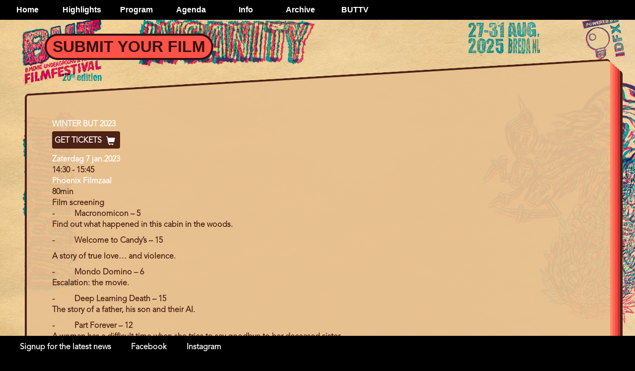

--- FILE ---
content_type: text/html; charset=UTF-8
request_url: https://www.butff.nl/program/winter-2023/best-2022-shorts
body_size: 7311
content:
<!DOCTYPE html>
<html lang="en" dir="ltr" prefix="content: http://purl.org/rss/1.0/modules/content/  dc: http://purl.org/dc/terms/  foaf: http://xmlns.com/foaf/0.1/  og: http://ogp.me/ns#  rdfs: http://www.w3.org/2000/01/rdf-schema#  schema: http://schema.org/  sioc: http://rdfs.org/sioc/ns#  sioct: http://rdfs.org/sioc/types#  skos: http://www.w3.org/2004/02/skos/core#  xsd: http://www.w3.org/2001/XMLSchema# ">
  <head>
    <meta charset="utf-8" />
<meta name="description" content="- Macronomicon – 5 Find out what happened in this cabin in the woods. - Welcome to Candy’s – 15 A story of true love… and violence. - Mondo Domino – 6 Escalation: the movie. - Deep Learning Death – 15 The story of a father, his son and their AI." />
<link rel="canonical" href="https://www.butff.nl/program/winter-2023/best-2022-shorts" />
<meta name="robots" content="index, follow" />
<meta name="Generator" content="Drupal 10 (https://www.drupal.org)" />
<meta name="MobileOptimized" content="width" />
<meta name="HandheldFriendly" content="true" />
<meta name="viewport" content="width=device-width, initial-scale=1.0" />
<link rel="alternate" hreflang="en" href="https://www.butff.nl/program/winter-2023/best-2022-shorts" />
<link rel="icon" href="/sites/default/files/favicon_1.png" type="image/png" />

    <title>Best of 2022 BUT SHORTS | BUT Film Festival</title>
    <link rel="stylesheet" media="all" href="/sites/default/files/css/css_em66sXx03tfpxVc3EpWtcqSz1FHoU-FzeFqCOiikFrE.css?delta=0&amp;language=en&amp;theme=butff2024&amp;include=eJw1i1EKwyAQBS-UYAi9T1jrUxZWt_hswJ6-oSV_MwwT3yPnfdsfoZhHsZVjmrayPE3IGaIQN1eQUsDbm6erecdFvYrpBwsnB-p_OzXBD9SIdGSFpdDBlzfqifUXv8CEMEE" />
<link rel="stylesheet" media="all" href="/sites/default/files/css/css_62p5No8ZWD42AzkbbyBJk8EK8GAsXNkJ5dUyQsaS_rg.css?delta=1&amp;language=en&amp;theme=butff2024&amp;include=eJw1i1EKwyAQBS-UYAi9T1jrUxZWt_hswJ6-oSV_MwwT3yPnfdsfoZhHsZVjmrayPE3IGaIQN1eQUsDbm6erecdFvYrpBwsnB-p_OzXBD9SIdGSFpdDBlzfqifUXv8CEMEE" />
<link rel="stylesheet" media="all" href="https://maxcdn.bootstrapcdn.com/bootstrap/3.3.7/css/bootstrap.min.css" />
<link rel="stylesheet" media="all" href="/sites/default/files/css/css_f6aAA00kcx9nkQ41AemfYfMyjexApqUWFZ3oNK7526Q.css?delta=3&amp;language=en&amp;theme=butff2024&amp;include=eJw1i1EKwyAQBS-UYAi9T1jrUxZWt_hswJ6-oSV_MwwT3yPnfdsfoZhHsZVjmrayPE3IGaIQN1eQUsDbm6erecdFvYrpBwsnB-p_OzXBD9SIdGSFpdDBlzfqifUXv8CEMEE" />
<link rel="stylesheet" media="print" href="/sites/default/files/css/css_3JQd2qqiIdFR7EhSv9pAJ2o5vqsrChVj1oZllz1ARrU.css?delta=4&amp;language=en&amp;theme=butff2024&amp;include=eJw1i1EKwyAQBS-UYAi9T1jrUxZWt_hswJ6-oSV_MwwT3yPnfdsfoZhHsZVjmrayPE3IGaIQN1eQUsDbm6erecdFvYrpBwsnB-p_OzXBD9SIdGSFpdDBlzfqifUXv8CEMEE" />
<link rel="stylesheet" media="all" href="/sites/default/files/css/css_4HJyYLYlWpcO-jXCe8YNZlOt4H1mSA6gQmmMLEHy0p4.css?delta=5&amp;language=en&amp;theme=butff2024&amp;include=eJw1i1EKwyAQBS-UYAi9T1jrUxZWt_hswJ6-oSV_MwwT3yPnfdsfoZhHsZVjmrayPE3IGaIQN1eQUsDbm6erecdFvYrpBwsnB-p_OzXBD9SIdGSFpdDBlzfqifUXv8CEMEE" />

    
  </head>
  <body class="butfas butff2024 page-node-5672 path-node page-node-type-program-item context-program-winter-2023-best-2022-shorts">
        <a href="#main-content" class="visually-hidden focusable skip-link">
      Skip to main content
    </a>
    
      <div class="dialog-off-canvas-main-canvas" data-off-canvas-main-canvas>
    
<div class="layout-container">

  <header id="page-header" role="banner">
      <div class="region region-header">
    <nav role="navigation" aria-labelledby="block-butff2024-mainnavigation-menu" id="block-butff2024-mainnavigation" class="block block-menu closed navigation menu--main">
            
  <h2 class="visually-hidden" id="block-butff2024-mainnavigation-menu">Main navigation</h2>
  

        
              <ul class="menu">
                    <li class="menu-item">
        <a href="/#content-top" data-drupal-link-system-path="&lt;front&gt;">Home</a>
              </li>
                <li class="menu-item menu-item--expanded">
        <a href="/#page-news" data-drupal-link-system-path="&lt;front&gt;">Highlights</a>
                                <ul class="menu">
                    <li class="menu-item menu-item--collapsed">
        <a href="/news" data-drupal-link-system-path="news">News</a>
              </li>
        </ul>
  
              </li>
                <li class="menu-item menu-item--expanded">
        <a href="/program/winter-2026" title="Program menu" data-drupal-link-system-path="node/7932">Program</a>
                                <ul class="menu">
                    <li class="menu-item">
        <a href="https://butff.nl/program/winter-2026" title="BUTFF winter edition 2026">WinterBUTFF 2026</a>
              </li>
                <li class="menu-item">
        <a href="/program/program-2025" title="BUTFF Program timetable 2025" data-drupal-link-system-path="node/7527">BUT Filmfestival 2025: Virtual Insanity!</a>
              </li>
                <li class="menu-item">
        <a href="/node/7096/list?type=film" title="List of all films WinterBUTFF2025" data-drupal-link-query="{&quot;type&quot;:&quot;film&quot;}" data-drupal-link-system-path="node/7096/list">Film A_Z</a>
              </li>
                <li class="menu-item">
        <a href="/node/7069/list?type=perfomance" title="List of all Performance &amp; music acts WinterBUTFF2025" data-drupal-link-query="{&quot;type&quot;:&quot;perfomance&quot;}" data-drupal-link-system-path="node/7069/list">Performance &amp; music A_Z</a>
              </li>
        </ul>
  
              </li>
                <li class="menu-item menu-item--expanded">
        <a href="/events" data-drupal-link-system-path="events">Agenda</a>
                                <ul class="menu">
                    <li class="menu-item">
        <a href="/events" data-drupal-link-system-path="events">Events</a>
              </li>
        </ul>
  
              </li>
                <li class="menu-item menu-item--expanded">
        <a href="/#page-info" title="See the frontpage info section" data-drupal-link-system-path="&lt;front&gt;">Info</a>
                                <ul class="menu">
                    <li class="menu-item">
        <a href="/form/submit-your-film" data-drupal-link-system-path="webform/submit_your_film">Submit your Film</a>
              </li>
                <li class="menu-item">
        <a href="/newsletter/signup" title="Signup to our BUTFF newsletter" data-drupal-link-system-path="node/2625">Signup to newsletter</a>
              </li>
                <li class="menu-item">
        <a href="/tickets-butff-2019">Tickets</a>
              </li>
                <li class="menu-item">
        <a href="/locations" data-drupal-link-system-path="node/1753">Locations</a>
              </li>
                <li class="menu-item">
        <a href="/food-drinks" data-drupal-link-system-path="node/1444">Food &amp; Drinks</a>
              </li>
                <li class="menu-item">
        <a href="/form/volunteers" title="help us build better BUTTS!" data-drupal-link-system-path="webform/2017">Volunteers!</a>
              </li>
                <li class="menu-item">
        <a href="/#block-butff2023-overallinformation" data-drupal-link-system-path="&lt;front&gt;">What is BUTFF?</a>
              </li>
                <li class="menu-item">
        <a href="/form/contact" data-drupal-link-system-path="webform/contact">Contact</a>
              </li>
                <li class="menu-item">
        <a href="/partners-sponsors" title="Partners &amp; sponsors" data-drupal-link-system-path="node/7072">Partners &amp; sponsors</a>
              </li>
        </ul>
  
              </li>
                <li class="menu-item menu-item--expanded">
        <a href="/#page-archive" title="See the frontpage archive section" data-drupal-link-system-path="&lt;front&gt;">Archive</a>
                                <ul class="menu">
                    <li class="menu-item">
        <a href="https://2024.butff.nl" title="Rebel HELL!">BUTFF 2024</a>
              </li>
                <li class="menu-item">
        <a href="https://2023.butff.nl/" title="Now we&#039;re cooking!">BUTFF 2023</a>
              </li>
                <li class="menu-item">
        <a href="https://2022.butff.nl/" title="an Eye for an Eye">BUTFF 2022</a>
              </li>
                <li class="menu-item">
        <a href="https://2021.butff.nl" title="The BUTFF site of 2021">BUTFF 2021</a>
              </li>
                <li class="menu-item">
        <a href="https://2020.butff.nl" title="The site of 2020">BUTFF 2020</a>
              </li>
                <li class="menu-item">
        <a href="https://2019.butff.nl/">BUTFF 2019</a>
              </li>
                <li class="menu-item">
        <a href="http://2018.butff.nl" title="BUTFF2018 archive page">BUTFF 2018</a>
              </li>
                <li class="menu-item">
        <a href="https://2017.butff.nl">BUTFF 2017</a>
              </li>
                <li class="menu-item">
        <a href="http://2016.butff.nl/">BUTFF 2016</a>
              </li>
                <li class="menu-item">
        <a href="http://2015.butff.nl/">BUTFF 2015</a>
              </li>
                <li class="menu-item">
        <a href="http://2014.butff.nl/">BUTFF 2014</a>
              </li>
                <li class="menu-item">
        <a href="http://2013.butff.nl/">BUTFF 2013</a>
              </li>
                <li class="menu-item">
        <a href="http://2012.butff.nl/">BUTFF 2012</a>
              </li>
                <li class="menu-item">
        <a href="http://2011.butff.nl/">BUTFF 2011</a>
              </li>
                <li class="menu-item">
        <a href="http://archief.butff.nl/2011Munchen/blz/homea8a8.html?taal=0">BUTFF 2011 München</a>
              </li>
                <li class="menu-item">
        <a href="http://archief.butff.nl/2010/blz/homea8a8.html?taal=0">BUTFF 2010</a>
              </li>
                <li class="menu-item">
        <a href="http://archief.butff.nl/2009/blz/homea8a8.html?taal=0">BUTFF 2009</a>
              </li>
                <li class="menu-item">
        <a href="http://archief.butff.nl/2008/blz/homea8a8.html?taal=0">BUTFF 2008</a>
              </li>
                <li class="menu-item">
        <a href="http://archief.butff.nl/2007/blz/homea8a8.html?taal=0">BUTFF 2007</a>
              </li>
                <li class="menu-item">
        <a href="http://archief.butff.nl/2006/blz/homea8a8.html?taal=0">BUTFF 2006</a>
              </li>
        </ul>
  
              </li>
                <li class="menu-item">
        <a href="/buttv" data-drupal-link-system-path="buttv">BUTTV</a>
              </li>
        </ul>
  
<div class="menu-toggle">TOGGLE</div>

  </nav>

  </div>

    <div id="mobile-logo" class="show-on-mobile">
      <a href="/" title="Ḧome">
        <img src="/themes/butff2023/favicon.png" alt="BUTFF-logo">
      </a>
    </div>
  </header>

  
     
    
  <main role="main">
    <a id="main-content" tabindex="-1"></a>

    <div id="content-top" class="page no-background">

                <div class="region region-content-top">
    <div id="block-butff2024-homepagebuttons" class="block block-block-content block-block-content1797f076-0015-47f3-8626-33a013f4c3b4">
  
    
      
            <div class="clearfix text-formatted field field--name-body field--type-text-with-summary field--label-hidden field__item"><div id="homepage-buttons">
<ul id="buttons-left">
<li><a href="/form/submit-your-film">Submit your Film</a></li>
</ul>
<ul id="buttons-right">
</ul>
</div>
</div>
      
  </div>

  </div>

                </div>
          <div id="content" class="group page">
      <div class="schuinekant sk1"></div>
          <div class="region region-content">
    <div data-drupal-messages-fallback class="hidden"></div>

<article about="/program/winter-2023/best-2022-shorts" class="node node--type-program-item node--view-mode-full">

  
    

  
  <div class="node__content">
    
  <div class="field field--name-field-program field--type-entity-reference field--label-visually_hidden">
    <div class="field__label visually-hidden">Program</div>
              <div class="field__item"><a href="/program/winter-2023" hreflang="en">WINTER BUT 2023</a></div>
          </div>

      <div class="field field--name-field-ticket-code field--type-string field--label-hidden field__items">
              <div class="field__item">
           <div class="ticket-btn">
          <a onclick="window.open('https://butff.stager.co/shop/default/events/111253079', 'ticketshop', 'scrollbars=yes,resizable=yes,status=yes,width=800,height=693'); return false;" href="#" class="ticket-link block-link button icon-cart3">
                          Get Tickets
                        <span class="glyphicon glyphicon-shopping-cart"></span>
          </a>
        </div>
        </div>
          </div>
  
  <div class="field field--name-field-day field--type-entity-reference field--label-visually_hidden">
    <div class="field__label visually-hidden">Day</div>
              <div class="field__item"><a href="/program/winter-2023/zaterdag-7-jan2023" hreflang="en">Zaterdag 7 jan.2023</a></div>
          </div>

      <div class="field field--name-field-start-and-end field--type-daterange field--label-hidden field__items">
              <div class="field__item"><time datetime="2023-01-07T13:30:00Z" class="datetime">14:30</time>
 - <time datetime="2023-01-07T14:45:00Z" class="datetime">15:45</time>
</div>
          </div>
  
            <div class="field field--name-field-location field--type-entity-reference field--label-hidden field__item"><a href="/location/phoenix-filmzaal" hreflang="en">Phoenix Filmzaal</a></div>
      
            <div content="80" class="field field--name-field-item-duration field--type-integer field--label-hidden field__item">80min</div>
      
            <div class="field field--name-field-event-type field--type-entity-reference field--label-hidden field__item">Film screening</div>
      
            <div class="clearfix text-formatted field field--name-body field--type-text-with-summary field--label-hidden field__item"><p>-&nbsp;&nbsp;&nbsp;&nbsp;&nbsp;&nbsp;&nbsp;&nbsp;&nbsp;&nbsp;Macronomicon – 5<br>
Find out what happened in this cabin in the woods.</p>
<p>-&nbsp;&nbsp;&nbsp;&nbsp;&nbsp;&nbsp;&nbsp;&nbsp;&nbsp;&nbsp;Welcome to Candy’s – 15</p>
<p>A story of true love… and violence.</p>
<p>-&nbsp;&nbsp;&nbsp;&nbsp;&nbsp;&nbsp;&nbsp;&nbsp;&nbsp;&nbsp;Mondo Domino – 6<br>
Escalation: the movie.</p>
<p>-&nbsp;&nbsp;&nbsp;&nbsp;&nbsp;&nbsp;&nbsp;&nbsp;&nbsp;&nbsp;Deep Learning Death – 15<br>
The story of a father, his son and their AI.</p>
<p>-&nbsp;&nbsp;&nbsp;&nbsp;&nbsp;&nbsp;&nbsp;&nbsp;&nbsp;&nbsp;Part Forever – 12<br>
A woman has a difficult time when she tries to say goodbye to her deceased sister.</p>
<p>-&nbsp;&nbsp;&nbsp;&nbsp;&nbsp;&nbsp;&nbsp;&nbsp;&nbsp;&nbsp;A Modern history of Russia – 2</p>
<p>-&nbsp;&nbsp;&nbsp;&nbsp;&nbsp;&nbsp;&nbsp;&nbsp;&nbsp;&nbsp;Hard Times - 11<br>
It's not easy, getting laid after a zombie apocalypse!</p>
<p>-&nbsp; &nbsp; &nbsp; &nbsp; &nbsp;La Ultima Navidad del Universo - 15<br>
The new shenanigans from the directors of Fist of Jesus.</p>
</div>
      

  <div class="field field--name-field-field-program-category field--type-entity-reference field--label-visually_hidden">
    <div class="field__label visually-hidden">Program category</div>
          <div class="field__items">
                                  <div class="program-category but-light field__item program-category but-light"><a href="/taxonomy/term/106" hreflang="en">BUT Light</a></div>
              </div>
      </div>
<details class="js-form-wrapper form-wrapper" open="open">    <summary role="button" aria-expanded="true">Films</summary><div class="details-wrapper">
    
  <div class="field field--name-field-references field--type-entity-reference field--label-visually_hidden">
    <div class="field__label visually-hidden">References</div>
          <div class="field__items">
              <div class="field__item">
<article about="/film/macronomicon" class="node node--type-film node--view-mode-program genre-63">

  
  <h3>
      <a href="/film/macronomicon" rel="bookmark"><span class="field field--name-title field--type-string field--label-hidden">Macronomicon</span>
</a>
    </h3>
      
  

  <div class="node__content">

    <div class="row">
      <div class="col-sm-12 col-md-4">
        
            <div class="field field--name-field-image field--type-image field--label-hidden field__item">  <img loading="lazy" src="/sites/default/files/styles/large/public/2022-07/Macronomicon3_0.jpg?itok=sR3t-hJc" width="480" height="270" alt="Macronomicon" typeof="foaf:Image" class="image-style-large" />


</div>
      
                </div>
      <div class="col-sm-12 col-md-4">
        
            <div class="clearfix text-formatted field field--name-body field--type-text-with-summary field--label-hidden field__item"><p>There is a lonely cabin in the woods. There are two human species inside. One of them is dead. And another one... well, not anymore. What happened there?</p>
</div>
      
      </div>
      <div class="col-sm-12 col-md-4">
        <details class="film-details js-form-wrapper form-wrapper" open="open">    <summary role="button" aria-expanded="true">Details</summary><div class="details-wrapper">
    
  <div class="field field--name-field-genre field--type-entity-reference field--label-inline clearfix">
    <div class="field__label">Genre</div>
              <div class="field__item"><a href="/horror" hreflang="en">Horror</a></div>
          </div>

  <div class="field field--name-field-director field--type-string field--label-inline clearfix">
    <div class="field__label">Director</div>
              <div class="field__item">Alex Shevchenko</div>
          </div>

  <div class="field field--name-field-production-country field--type-entity-reference field--label-inline clearfix">
    <div class="field__label">Production country</div>
              <div class="field__item"><a href="/ukraine" hreflang="en">Ukraine</a></div>
          </div>

  <div class="field field--name-field-production-year field--type-string field--label-inline clearfix">
    <div class="field__label">Production year</div>
              <div class="field__item">2020</div>
          </div>

  <div class="field field--name-field-film-duration field--type-integer field--label-inline clearfix">
    <div class="field__label">Film duration</div>
              <div content="5" class="field__item">5minutes</div>
          </div>

  <div class="field field--name-field-language-spoken field--type-string field--label-inline clearfix">
    <div class="field__label">Language spoken</div>
              <div class="field__item">None</div>
          </div>

  <div class="field field--name-field-language-subtitles field--type-string field--label-inline clearfix">
    <div class="field__label">Language subtitles</div>
              <div class="field__item">None</div>
          </div>
</div>
</details>

      </div>
    </div>
     <div id="trailer-wrapper" class="row">
      <div class="col-sm-12">
        
      </div>
    </div>
  </div>

</article>
</div>
          <div class="field__item">
<article about="/film/welcome-candys" class="node node--type-film node--view-mode-program genre-30">

  
  <h3>
      <a href="/film/welcome-candys" rel="bookmark"><span class="field field--name-title field--type-string field--label-hidden">Welcome to Candy&#039;s</span>
</a>
    </h3>
      
  

  <div class="node__content">

    <div class="row">
      <div class="col-sm-12 col-md-4">
        
            <div class="field field--name-field-image field--type-image field--label-hidden field__item">  <img loading="lazy" src="/sites/default/files/styles/large/public/2022-07/Affiche%20Candy%20VDEF_0.jpg?itok=3U1pJg6E" width="360" height="480" alt="Welcome to Candy&#039;s" typeof="foaf:Image" class="image-style-large" />


</div>
      
                </div>
      <div class="col-sm-12 col-md-4">
        
            <div class="clearfix text-formatted field field--name-body field--type-text-with-summary field--label-hidden field__item"><p>A story of true love… and violence.</p>
</div>
      
      </div>
      <div class="col-sm-12 col-md-4">
        <details class="film-details js-form-wrapper form-wrapper" open="open">    <summary role="button" aria-expanded="true">Details</summary><div class="details-wrapper">
    
  <div class="field field--name-field-genre field--type-entity-reference field--label-inline clearfix">
    <div class="field__label">Genre</div>
              <div class="field__item"><a href="/taxonomy/term/30" hreflang="en">Other</a></div>
          </div>

  <div class="field field--name-field-director field--type-string field--label-inline clearfix">
    <div class="field__label">Director</div>
              <div class="field__item">Sabine Crossen</div>
          </div>

  <div class="field field--name-field-production-country field--type-entity-reference field--label-inline clearfix">
    <div class="field__label">Production country</div>
              <div class="field__item"><a href="/france" hreflang="en">France</a></div>
          </div>

  <div class="field field--name-field-production-year field--type-string field--label-inline clearfix">
    <div class="field__label">Production year</div>
              <div class="field__item">2021</div>
          </div>

  <div class="field field--name-field-film-duration field--type-integer field--label-inline clearfix">
    <div class="field__label">Film duration</div>
              <div content="15" class="field__item">15minutes</div>
          </div>

  <div class="field field--name-field-language-spoken field--type-string field--label-inline clearfix">
    <div class="field__label">Language spoken</div>
              <div class="field__item">French</div>
          </div>

  <div class="field field--name-field-language-subtitles field--type-string field--label-inline clearfix">
    <div class="field__label">Language subtitles</div>
              <div class="field__item">English</div>
          </div>
</div>
</details>

      </div>
    </div>
     <div id="trailer-wrapper" class="row">
      <div class="col-sm-12">
        <details class="js-form-wrapper form-wrapper" open="open">    <summary role="button" aria-expanded="true">Trailer</summary><div class="details-wrapper">
    
  <div class="field field--name-field-trailer field--type-video-embed-field field--label-visually_hidden">
    <div class="field__label visually-hidden">Trailer</div>
          <div class="field__items">
              <div class="field__item"><div class="video-embed-field-provider-youtube video-embed-field-responsive-video"><iframe width="854" height="480" frameborder="0" allowfullscreen="allowfullscreen" src="https://www.youtube.com/embed/aa4wDrAEPrc?autoplay=0&amp;start=0&amp;rel=0"></iframe>
</div>
</div>
              </div>
      </div>
</div>
</details>

      </div>
    </div>
  </div>

</article>
</div>
          <div class="field__item">
<article about="/film/mondo-domino" class="node node--type-film node--view-mode-program genre-28">

  
  <h3>
      <a href="/film/mondo-domino" rel="bookmark"><span class="field field--name-title field--type-string field--label-hidden">Mondo Domino</span>
</a>
    </h3>
      
  

  <div class="node__content">

    <div class="row">
      <div class="col-sm-12 col-md-4">
        
            <div class="field field--name-field-image field--type-image field--label-hidden field__item">  <img loading="lazy" src="/sites/default/files/styles/large/public/2022-07/MD_still-01_0.jpg?itok=3OT4XjX5" width="480" height="270" alt="Mono Domino" typeof="foaf:Image" class="image-style-large" />


</div>
      
                </div>
      <div class="col-sm-12 col-md-4">
        
            <div class="clearfix text-formatted field field--name-body field--type-text-with-summary field--label-hidden field__item"><p>Escalation: the movie.</p>
</div>
      
      </div>
      <div class="col-sm-12 col-md-4">
        <details class="film-details js-form-wrapper form-wrapper" open="open">    <summary role="button" aria-expanded="true">Details</summary><div class="details-wrapper">
    
  <div class="field field--name-field-genre field--type-entity-reference field--label-inline clearfix">
    <div class="field__label">Genre</div>
              <div class="field__item"><a href="/taxonomy/term/28" hreflang="en">Animation</a></div>
          </div>

  <div class="field field--name-field-director field--type-string field--label-inline clearfix">
    <div class="field__label">Director</div>
              <div class="field__item">Suki</div>
          </div>

  <div class="field field--name-field-production-country field--type-entity-reference field--label-inline clearfix">
    <div class="field__label">Production country</div>
              <div class="field__item"><a href="/france" hreflang="en">France</a></div>
          </div>

  <div class="field field--name-field-film-duration field--type-integer field--label-inline clearfix">
    <div class="field__label">Film duration</div>
              <div content="6" class="field__item">6minutes</div>
          </div>

  <div class="field field--name-field-language-spoken field--type-string field--label-inline clearfix">
    <div class="field__label">Language spoken</div>
              <div class="field__item">None</div>
          </div>

  <div class="field field--name-field-language-subtitles field--type-string field--label-inline clearfix">
    <div class="field__label">Language subtitles</div>
              <div class="field__item">None</div>
          </div>
</div>
</details>

      </div>
    </div>
     <div id="trailer-wrapper" class="row">
      <div class="col-sm-12">
        
      </div>
    </div>
  </div>

</article>
</div>
          <div class="field__item">
<article about="/film/deep-learning-death" class="node node--type-film node--view-mode-program genre-102">

  
  <h3>
      <a href="/film/deep-learning-death" rel="bookmark"><span class="field field--name-title field--type-string field--label-hidden">Deep Learning Death</span>
</a>
    </h3>
      
  

  <div class="node__content">

    <div class="row">
      <div class="col-sm-12 col-md-4">
        
            <div class="field field--name-field-image field--type-image field--label-hidden field__item">  <img loading="lazy" src="/sites/default/files/styles/large/public/2022-07/Christian%20Serritiello%20%2B%20Bruce%20Woolley%2002.jpg?itok=awbDff0U" width="480" height="270" alt="Deep Learning Death" typeof="foaf:Image" class="image-style-large" />


</div>
      
                </div>
      <div class="col-sm-12 col-md-4">
        
            <div class="clearfix text-formatted field field--name-body field--type-text-with-summary field--label-hidden field__item"><p>A father-son-AI relationship triangle goes from weird to murderous.</p>
</div>
      
      </div>
      <div class="col-sm-12 col-md-4">
        <details class="film-details js-form-wrapper form-wrapper" open="open">    <summary role="button" aria-expanded="true">Details</summary><div class="details-wrapper">
    
  <div class="field field--name-field-genre field--type-entity-reference field--label-inline clearfix">
    <div class="field__label">Genre</div>
              <div class="field__item"><a href="/science-fiction" hreflang="en">Science fiction</a></div>
          </div>

  <div class="field field--name-field-director field--type-string field--label-inline clearfix">
    <div class="field__label">Director</div>
              <div class="field__item">Thorsten Fleisch</div>
          </div>

  <div class="field field--name-field-production-country field--type-entity-reference field--label-inline clearfix">
    <div class="field__label">Production country</div>
              <div class="field__item"><a href="/germany" hreflang="en">Germany</a></div>
          </div>

  <div class="field field--name-field-production-year field--type-string field--label-inline clearfix">
    <div class="field__label">Production year</div>
              <div class="field__item">2021</div>
          </div>

  <div class="field field--name-field-film-duration field--type-integer field--label-inline clearfix">
    <div class="field__label">Film duration</div>
              <div content="15" class="field__item">15minutes</div>
          </div>

  <div class="field field--name-field-language-spoken field--type-string field--label-inline clearfix">
    <div class="field__label">Language spoken</div>
              <div class="field__item">English</div>
          </div>

  <div class="field field--name-field-language-subtitles field--type-string field--label-inline clearfix">
    <div class="field__label">Language subtitles</div>
              <div class="field__item">English</div>
          </div>
</div>
</details>

      </div>
    </div>
     <div id="trailer-wrapper" class="row">
      <div class="col-sm-12">
        <details class="js-form-wrapper form-wrapper" open="open">    <summary role="button" aria-expanded="true">Trailer</summary><div class="details-wrapper">
    
  <div class="field field--name-field-trailer field--type-video-embed-field field--label-visually_hidden">
    <div class="field__label visually-hidden">Trailer</div>
          <div class="field__items">
              <div class="field__item"><div class="video-embed-field-provider-youtube video-embed-field-responsive-video"><iframe width="854" height="480" frameborder="0" allowfullscreen="allowfullscreen" src="https://www.youtube.com/embed/EuGchv-4-s4?autoplay=0&amp;start=0&amp;rel=0"></iframe>
</div>
</div>
              </div>
      </div>
</div>
</details>

      </div>
    </div>
  </div>

</article>
</div>
          <div class="field__item">
<article about="/film/part-forever" class="node node--type-film node--view-mode-program genre-30">

  
  <h3>
      <a href="/film/part-forever" rel="bookmark"><span class="field field--name-title field--type-string field--label-hidden">Part Forever</span>
</a>
    </h3>
      
  

  <div class="node__content">

    <div class="row">
      <div class="col-sm-12 col-md-4">
        
            <div class="field field--name-field-image field--type-image field--label-hidden field__item">  <img loading="lazy" src="/sites/default/files/styles/large/public/2022-07/Part%20Forever%20Still%2004.png?itok=G26PRZV8" width="480" height="300" alt="Part Forever" typeof="foaf:Image" class="image-style-large" />


</div>
      
                </div>
      <div class="col-sm-12 col-md-4">
        
            <div class="clearfix text-formatted field field--name-body field--type-text-with-summary field--label-hidden field__item"><p>In the dark hall, candles flickered faintly. A body lay in the middle of the hall. Huei and her husband Wen Hsiung came to say goodbye to Huei’s dearest sister. The seemingly calm and sad farewell ceremony seemed to hide an astonishing and dark secret......</p>
</div>
      
      </div>
      <div class="col-sm-12 col-md-4">
        <details class="film-details js-form-wrapper form-wrapper" open="open">    <summary role="button" aria-expanded="true">Details</summary><div class="details-wrapper">
    
  <div class="field field--name-field-genre field--type-entity-reference field--label-inline clearfix">
    <div class="field__label">Genre</div>
              <div class="field__item"><a href="/taxonomy/term/30" hreflang="en">Other</a></div>
          </div>

  <div class="field field--name-field-director field--type-string field--label-inline clearfix">
    <div class="field__label">Director</div>
              <div class="field__item">Alan Chung-An OU</div>
          </div>

  <div class="field field--name-field-production-country field--type-entity-reference field--label-inline clearfix">
    <div class="field__label">Production country</div>
              <div class="field__item"><a href="/taiwan" hreflang="en">Taiwan</a></div>
          </div>

  <div class="field field--name-field-production-year field--type-string field--label-inline clearfix">
    <div class="field__label">Production year</div>
              <div class="field__item">2021</div>
          </div>

  <div class="field field--name-field-film-duration field--type-integer field--label-inline clearfix">
    <div class="field__label">Film duration</div>
              <div content="12" class="field__item">12minutes</div>
          </div>

  <div class="field field--name-field-language-spoken field--type-string field--label-inline clearfix">
    <div class="field__label">Language spoken</div>
              <div class="field__item">Chinese</div>
          </div>

  <div class="field field--name-field-language-subtitles field--type-string field--label-inline clearfix">
    <div class="field__label">Language subtitles</div>
              <div class="field__item">English and Chinese</div>
          </div>
</div>
</details>

      </div>
    </div>
     <div id="trailer-wrapper" class="row">
      <div class="col-sm-12">
        
      </div>
    </div>
  </div>

</article>
</div>
          <div class="field__item">
<article about="/film/modern-history-russia" class="node node--type-film node--view-mode-program genre-30">

  
  <h3>
      <a href="/film/modern-history-russia" rel="bookmark"><span class="field field--name-title field--type-string field--label-hidden">Modern history of Russia</span>
</a>
    </h3>
      
  

  <div class="node__content">

    <div class="row">
      <div class="col-sm-12 col-md-4">
        
            <div class="field field--name-field-image field--type-image field--label-hidden field__item">  <img loading="lazy" src="/sites/default/files/styles/large/public/2022-07/poster_0.jpg?itok=SXa4b4vX" width="340" height="480" alt="Modern History of Russia" typeof="foaf:Image" class="image-style-large" />


</div>
      
                </div>
      <div class="col-sm-12 col-md-4">
        
            <div class="clearfix text-formatted field field--name-body field--type-text-with-summary field--label-hidden field__item"><p>A short story about a unique history textbook written by only one of the letters from the alphabet.</p>
</div>
      
      </div>
      <div class="col-sm-12 col-md-4">
        <details class="film-details js-form-wrapper form-wrapper" open="open">    <summary role="button" aria-expanded="true">Details</summary><div class="details-wrapper">
    
  <div class="field field--name-field-genre field--type-entity-reference field--label-inline clearfix">
    <div class="field__label">Genre</div>
              <div class="field__item"><a href="/taxonomy/term/30" hreflang="en">Other</a></div>
          </div>

  <div class="field field--name-field-director field--type-string field--label-inline clearfix">
    <div class="field__label">Director</div>
              <div class="field__item">Tanya Polianska</div>
          </div>

  <div class="field field--name-field-production-country field--type-entity-reference field--label-inline clearfix">
    <div class="field__label">Production country</div>
              <div class="field__item"><a href="/ukraine" hreflang="en">Ukraine</a></div>
          </div>

  <div class="field field--name-field-production-year field--type-string field--label-inline clearfix">
    <div class="field__label">Production year</div>
              <div class="field__item">2022</div>
          </div>

  <div class="field field--name-field-film-duration field--type-integer field--label-inline clearfix">
    <div class="field__label">Film duration</div>
              <div content="1" class="field__item">1minutes</div>
          </div>

  <div class="field field--name-field-language-spoken field--type-string field--label-inline clearfix">
    <div class="field__label">Language spoken</div>
              <div class="field__item">None</div>
          </div>

  <div class="field field--name-field-language-subtitles field--type-string field--label-inline clearfix">
    <div class="field__label">Language subtitles</div>
              <div class="field__item">None</div>
          </div>
</div>
</details>

      </div>
    </div>
     <div id="trailer-wrapper" class="row">
      <div class="col-sm-12">
        
      </div>
    </div>
  </div>

</article>
</div>
          <div class="field__item">
<article about="/film/hard-times" class="node node--type-film node--view-mode-program genre-30">

  
  <h3>
      <a href="/film/hard-times" rel="bookmark"><span class="field field--name-title field--type-string field--label-hidden">Hard Times</span>
</a>
    </h3>
      
  

  <div class="node__content">

    <div class="row">
      <div class="col-sm-12 col-md-4">
        
            <div class="field field--name-field-image field--type-image field--label-hidden field__item">  <img loading="lazy" src="/sites/default/files/styles/large/public/2022-07/Hard%20Times_still.png?itok=RxWkWeZR" width="480" height="270" alt="Hard Times" typeof="foaf:Image" class="image-style-large" />


</div>
      
                </div>
      <div class="col-sm-12 col-md-4">
        
            <div class="clearfix text-formatted field field--name-body field--type-text-with-summary field--label-hidden field__item"><p>Shay, the happy-go-lucky last woman on earth, thinks the end of the world is great. She can do, eat, and wear whatever she wants. In fact, the only downside she’s noticed is that the apocalypse makes it hard to get laid. So when she stumbles upon a zombie-infested sex shop, she’s willing to take on its undead horde of Mean Girls if it means getting satisfaction.</p>
</div>
      
      </div>
      <div class="col-sm-12 col-md-4">
        <details class="film-details js-form-wrapper form-wrapper" open="open">    <summary role="button" aria-expanded="true">Details</summary><div class="details-wrapper">
    
  <div class="field field--name-field-genre field--type-entity-reference field--label-inline clearfix">
    <div class="field__label">Genre</div>
              <div class="field__item"><a href="/taxonomy/term/30" hreflang="en">Other</a></div>
          </div>

  <div class="field field--name-field-director field--type-string field--label-inline clearfix">
    <div class="field__label">Director</div>
              <div class="field__item">Ibba Almanacs</div>
          </div>

  <div class="field field--name-field-production-country field--type-entity-reference field--label-inline clearfix">
    <div class="field__label">Production country</div>
              <div class="field__item"><a href="/usa" hreflang="en">USA</a></div>
          </div>

  <div class="field field--name-field-film-duration field--type-integer field--label-inline clearfix">
    <div class="field__label">Film duration</div>
              <div content="11" class="field__item">11minutes</div>
          </div>

  <div class="field field--name-field-language-spoken field--type-string field--label-inline clearfix">
    <div class="field__label">Language spoken</div>
              <div class="field__item">English</div>
          </div>
</div>
</details>

      </div>
    </div>
     <div id="trailer-wrapper" class="row">
      <div class="col-sm-12">
        
      </div>
    </div>
  </div>

</article>
</div>
          <div class="field__item">
<article about="/film/la-ultima-navidad-del-universo" class="node node--type-film node--view-mode-program genre-63">

  
  <h3>
      <a href="/film/la-ultima-navidad-del-universo" rel="bookmark"><span class="field field--name-title field--type-string field--label-hidden">La ultima navidad del universo</span>
</a>
    </h3>
      
  

  <div class="node__content">

    <div class="row">
      <div class="col-sm-12 col-md-4">
        
            <div class="field field--name-field-image field--type-image field--label-hidden field__item">  <img loading="lazy" src="/sites/default/files/styles/large/public/2021-08/ULTIMA_NAVIDAD_Poster_BIFFF2020.jpg?itok=7bu0la74" width="339" height="480" alt="poster ultima navidad" typeof="foaf:Image" class="image-style-large" />


</div>
      
                </div>
      <div class="col-sm-12 col-md-4">
        
            <div class="clearfix text-formatted field field--name-body field--type-text-with-summary field--label-hidden field__item"><p>December 25th of next year. Humanity has gone to hell and only a few survive by eating each other. Santa Claus comes to hand out toys, but in a world without good children, he'll have to use them as deadly weapons. La última navidad del universo, the new shenanigans from the directors of Fist of Jesus.</p>
</div>
      
      </div>
      <div class="col-sm-12 col-md-4">
        <details class="film-details js-form-wrapper form-wrapper" open="open">    <summary role="button" aria-expanded="true">Details</summary><div class="details-wrapper">
    
  <div class="field field--name-field-genre field--type-entity-reference field--label-inline clearfix">
    <div class="field__label">Genre</div>
              <div class="field__item"><a href="/horror" hreflang="en">Horror</a></div>
          </div>

  <div class="field field--name-field-director field--type-string field--label-inline clearfix">
    <div class="field__label">Director</div>
              <div class="field__item">David Munoz</div>
          </div>

  <div class="field field--name-field-production-country field--type-entity-reference field--label-inline clearfix">
    <div class="field__label">Production country</div>
              <div class="field__item"><a href="/spain" hreflang="en">Spain</a></div>
          </div>

  <div class="field field--name-field-production-year field--type-string field--label-inline clearfix">
    <div class="field__label">Production year</div>
              <div class="field__item">2020</div>
          </div>

  <div class="field field--name-field-film-duration field--type-integer field--label-inline clearfix">
    <div class="field__label">Film duration</div>
              <div content="15" class="field__item">15minutes</div>
          </div>

  <div class="field field--name-field-language-spoken field--type-string field--label-inline clearfix">
    <div class="field__label">Language spoken</div>
              <div class="field__item">Spanisch</div>
          </div>
</div>
</details>

      </div>
    </div>
     <div id="trailer-wrapper" class="row">
      <div class="col-sm-12">
        <details class="js-form-wrapper form-wrapper" open="open">    <summary role="button" aria-expanded="true">Trailer</summary><div class="details-wrapper">
    
  <div class="field field--name-field-trailer field--type-video-embed-field field--label-visually_hidden">
    <div class="field__label visually-hidden">Trailer</div>
          <div class="field__items">
              <div class="field__item"><div class="video-embed-field-provider-youtube video-embed-field-responsive-video"><iframe width="854" height="480" frameborder="0" allowfullscreen="allowfullscreen" src="https://www.youtube.com/embed/VAMpOiaeSok?autoplay=0&amp;start=0&amp;rel=0"></iframe>
</div>
</div>
              </div>
      </div>
</div>
</details>

      </div>
    </div>
  </div>

</article>
</div>
              </div>
      </div>
</div>
</details>

  </div>

</article>

  </div>

      </div>
    
    
    
    
    
    
  </main>

      <footer id="page-footer" role="contentinfo">
        <div class="region region-footer">
    <div id="block-butff2024-linktothenewslettersignupform" class="block block-block-content block-block-contentab92d387-69da-4974-9db7-0228d6547f08">
  
    
      
            <div class="clearfix text-formatted field field--name-body field--type-text-with-summary field--label-hidden field__item"><style type="text/css">
  #footer-links{
    list-style: none;
    padding: 5px 20px;
    margin: 0;
  }
#footer-links li.link{
    display: inline-block;
    float: left;
    padding: 0 20px;
    margin: 0;
  }
</style>
<ul id="footer-links">
<li class="link"><a href="/newsletter/signup">Signup for the latest news</a></li>
<li class="link"><a href="https://nl-nl.facebook.com/BUTFilmFestival" target="_blank">Facebook</a></li>
<li class="link"><a href="https://instagram.com/BUTFilmFestival" target="_blank">Instagram</a></li>
</ul></div>
      
  </div>

  </div>

    </footer>
  
</div>

  </div>

    
    <script type="application/json" data-drupal-selector="drupal-settings-json">{"path":{"baseUrl":"\/","pathPrefix":"","currentPath":"node\/5672","currentPathIsAdmin":false,"isFront":false,"currentLanguage":"en"},"pluralDelimiter":"\u0003","suppressDeprecationErrors":true,"ajaxPageState":{"libraries":"eJw9jNEKwjAMRX-oszL8n5GuaQkkTUm6Qf16RZ1v95wDNx2jlPW-PmIhlm5aDSSkv62sCXjxMZlaDTuD-4wJHK8t6A4V_eKm-d3UMGY7OvBtV2bo_pNNTYDpicGnD5Tv10kZdUNJmLdCyDkaetfmdOLyiS_d2UAo","theme":"butff2024","theme_token":null},"ajaxTrustedUrl":[],"field_group":{"details":{"mode":"program","context":"view","settings":{"label":"Details","classes":"film-details","id":"","open":true}}},"user":{"uid":0,"permissionsHash":"ad08c570c95e113397c88d4ad7d005868b97407f741955938155b7f4b234c72a"}}</script>
<script src="/sites/default/files/js/js_97MMWDb1p2HNAzYQRG1csfJEmxsKqKjY7dkQTDg_3dU.js?scope=footer&amp;delta=0&amp;language=en&amp;theme=butff2024&amp;include=eJxLKi1JSzMyMDLRT8vMyS0oyk8vSszVSYKLpufkJyXm6BaXVOZk5qXrJOcXpeqnFJUWJOboJefn5CQWFKcCAC9GGJ4"></script>
<script src="https://maxcdn.bootstrapcdn.com/bootstrap/3.3.7/js/bootstrap.min.js"></script>
<script src="/sites/default/files/js/js_OXFWSxvYZv0Xq0_gF2SGm76AIKUXqeIcVaHNCkURxS4.js?scope=footer&amp;delta=2&amp;language=en&amp;theme=butff2024&amp;include=eJxLKi1JSzMyMDLRT8vMyS0oyk8vSszVSYKLpufkJyXm6BaXVOZk5qXrJOcXpeqnFJUWJOboJefn5CQWFKcCAC9GGJ4"></script>


  </body>
</html>
